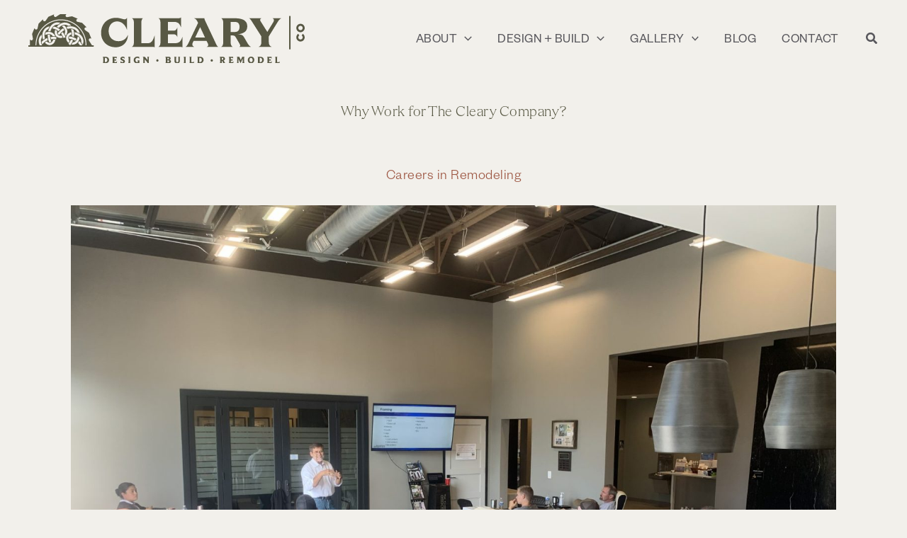

--- FILE ---
content_type: text/css; charset=utf-8
request_url: https://www.clearycompany.com/wp-content/themes/robintek-child-theme/style.css?ver=1.0.1
body_size: 3243
content:
/**
Theme Name: Robintek Child Theme
Author: Robintek
Author URI: https://robintek.com/
Description: Robintek Child Theme
Version: 1.0.0
License: GNU General Public License v2 or later
License URI: http://www.gnu.org/licenses/gpl-2.0.html
Text Domain: robintek-child-theme
Template: astra
*/


/*==== FONTS ========================================================================================*/


/* FG Light */
@font-face {
    font-family: FoundersGrotesk;
    src: url(/wp-content/themes/robintek-child-theme/fonts/FoundersGrotesk-Light.otf) format('truetype');
    font-style: normal;
    font-weight: 100;
}
@font-face {
    font-family: FoundersGrotesk;
    src: url(/wp-content/themes/robintek-child-theme/fonts/FoundersGrotesk-Light.otf) format('truetype');
    font-style: normal;
    font-weight: 200;
}
@font-face {
    font-family: FoundersGrotesk;
    src: url(/wp-content/themes/robintek-child-theme/fonts/FoundersGrotesk-Light.otf) format('truetype');
    font-style: normal;
    font-weight: 300;
}

/* FG Normal */
@font-face {
    font-family: FoundersGrotesk;
    src: url(/wp-content/themes/robintek-child-theme/fonts/FoundersGrotesk-Regular.otf) format('truetype');
    font-style: normal;    
    font-weight: 400;
}

/* FG Medium */
@font-face {
    font-family: FoundersGrotesk;
    src: url(/wp-content/themes/robintek-child-theme/fonts/FoundersGrotesk-Medium.otf) format('truetype');
    font-style: normal;
    font-weight: 500;
}

/* FG Semibold */
@font-face {
    font-family: FoundersGrotesk;
    src: url(/wp-content/themes/robintek-child-theme/fonts/FoundersGrotesk-Semibold.otf) format('truetype');
    font-style: normal;
    font-weight: 600;
}

/* FG Bold */
@font-face {
    font-family: FoundersGrotesk;
    src: url(/wp-content/themes/robintek-child-theme/fonts/FoundersGrotesk-Bold.otf) format('truetype');
    font-style: normal;    
    font-weight: 700;
}

/* AP Thin */
@font-face {
    font-family: Apris;
    src: url(/wp-content/themes/robintek-child-theme/fonts/Apris-Thin.otf) format('truetype');
    font-style: normal;
    font-weight: 100;
}

/* AP Light */
@font-face {
    font-family: Apris;
    src: url(/wp-content/themes/robintek-child-theme/fonts/Apris-Light.otf) format('truetype');
    font-style: normal;
    font-weight: 300;
}

/* AP Normal */
@font-face {
    font-family: Apris;
    src: url(/wp-content/themes/robintek-child-theme/fonts/Apris-Regular.otf) format('truetype');
    font-style: normal;    
    font-weight: 400;
}

/* AP Medium */
@font-face {
    font-family: Apris;
    src: url(/wp-content/themes/robintek-child-theme/fonts/Apris-Medium.otf) format('truetype');
    font-style: normal;
    font-weight: 500;
}

/* AP Bold */
@font-face {
    font-family: Apris;
    src: url(/wp-content/themes/robintek-child-theme/fonts/Apris-Bold.otf) format('truetype');
    font-style: normal;    
    font-weight: 700;
}

/* AP Black */
@font-face {
    font-family: Apris;
    src: url(/wp-content/themes/robintek-child-theme/fonts/Apris-Black.otf) format('truetype');
    font-style: normal;
    font-weight: 900;
}

body, 
.founders {
    font-family: FoundersGrotesk, sans-serif;
}
h1, 
h2, 
h3, 
.apris {
    font-family: Apris, serif;
}


/*==== HEADER =======================================================================================*/



/*==== FOOTER =======================================================================================*/

.ast-builder-footer-grid-columns {
    grid-column-gap: 40px;
}
.ast-builder-button-wrap .ast-custom-button-link {
    text-align: center;
    line-height: 1.2;
}
.ast-footer-social-wrap path {
    fill: inherit!important;
}

/*==== BUTTONS ======================================================================================*/

.btn-arrow .uabb-creative-button i {
    font-size: 20px;
}

.btn-arrow a span::after {
    background-color: currentColor;
    bottom: 0;
    content: "";
    display: block;
    height: 1px;
    position: absolute;
    transition: all .4s ease-out;
    width: 0
}

.btn-arrow a:hover span::after {
    width: 100%;
}

/*==== Events Calendar =======================================================================================*/
.tribe-events-calendar-list__event,
.tribe-events-calendar-latest-past__event {
    width: 100%
}
 

/*==== CUSTOM =======================================================================================*/

.entry-content p:last-child {
    margin-bottom: 0;
}
.btn-box .uabb-module-content {
    padding-top: 300px;
}
.btn-box .uabb-ultb3-img {
    height: 100%;
}
.btn-box .uabb-ultb3-info {
    transition: all 200ms linear;
    padding: 15px 15px 10px 15px;
}
.btn-box-steel .uabb-ultb3-info {
    background-color: rgba(88,87,92,0.7);
}
.btn-box-steel:hover .uabb-ultb3-info {
    background-color: rgba(88,87,92,0.9);
}
.btn-box-pine .uabb-ultb3-info {
    background-color: rgba(88,88,68,0.7);
}
.btn-box-pine:hover .uabb-ultb3-info {
    background-color: rgba(88,88,68,0.9);
}
.btn-box-earth .uabb-ultb3-info {
    background-color: rgba(157,86,66,0.7);
}
.btn-box-earth:hover .uabb-ultb3-info {
    background-color: rgba(157,86,66,0.9);
}
.btn-box-marigold .uabb-ultb3-info {
    background-color: rgba(203,160,82,0.7);
}
.btn-box-marigold:hover .uabb-ultb3-info {
    background-color: rgba(203,160,82,0.9);
}
.col-overlap-top {
    margin-top: -100px;
}
.fl-builder-edit .col-overlap-top {
    margin-top: 0;
}
.box-featured-posts .uabb-post-thumbnail {
    max-height: 240px;
    transition: all 200ms linear;
    display: flex;
    align-items: center;
    justify-content: center;
}
.box-featured-posts .uabb-post-thumbnail:hover {
    opacity: 0.8;
}
.btn-arrow .uabb-btn-img {
    margin-top: -2px;
}
.ast-related-post-featured-section {
    max-height: 180px;
    overflow: hidden;
    display: flex;
    align-items: center;
    justify-content: center;
}
.box-interactive-banner .fl-module-content .uabb-new-ib-content {
    display: none;
}
.box-interactive-banner .fl-module-content:hover .uabb-new-ib-content {
    display: block;
}
.box-interactive-banner .fl-module-content .uabb-ib-effect-style1 .uabb-new-ib-title {
    padding-bottom: 30px;
}
.box-interactive-banner .fl-module-content:hover .uabb-ib-effect-style1 .uabb-new-ib-title {
    padding-bottom: 0;
}
.box-interactive-banner .uabb-new-ib-desc {
    background: linear-gradient(180deg, rgba(255, 255, 255, 0) 0%, rgba(0, 0, 0, 0.5) 70%);
}
.box-interactive-banner .fl-module-content:hover .uabb-new-ib-desc {
    background: linear-gradient(180deg, rgba(255, 255, 255, 0) 0%, rgba(0, 0, 0, 0) 70%);
}
#box-form input,
#box-form textarea {
    margin: 0!important;
}

/*==== Gallery Page ===================================================================================*/

.box-featured-gallery-posts .uabb-post-thumbnail {
    height: 240px;
    display: flex;
    align-items: center;
    justify-content: center;
}
.box-featured-gallery-posts .uabb-blog-post-content {
    opacity: 0;
    transition: all 200ms linear;
    background-color: rgba(88,87,92,0.9);
    height: 240px;
    margin-top: -240px;
}
.box-featured-gallery-posts .uabb-blog-post-content:hover {
    opacity: 1.0;  
}
.box-featured-gallery-posts .uabb-blog-post-content a {
    height: 240px;
    padding: 20px;
    display: flex;
    align-items: center;
    justify-content: center;
}
.box-photo-gallery .uabb-inner-mask .uabb-caption {
    display: none;
}
#mc_embed_signup {
    clear:left; 
}

/*==== Mailchimp Form =========================================================================================*/

/* MailChimp Form Embed Code - Classic - 12/17/2015 v10.7 */
#mc_embed_signup form {display:block; position:relative; text-align:left;}
#mc_embed_signup h2 {font-weight:bold; padding:0; margin:15px 0; font-size:1.4em;}
#mc_embed_signup input {border-width: 2px solid #58575c; -webkit-border-radius: 3px; -moz-border-radius: 3px; border-radius: 3px; background: transparent;}
#mc_embed_signup input[type=checkbox]{-webkit-appearance:checkbox;}
#mc_embed_signup input[type=radio]{-webkit-appearance:radio;}
#mc_embed_signup input:focus {border-color:#333;}
#mc_embed_signup .small-meta {font-size: 11px;}
#mc_embed_signup .nowrap {white-space:nowrap;}
#mc_embed_signup .button {clear:both; background-color: transparent; border-width: 2px; color: var(--ast-global-color-0);}
#mc_embed_signup .button:hover {background-color: var(--ast-global-color-0); color: var(--ast-global-color-7);}


#mc_embed_signup .mc-field-group {clear:left; position:relative; width:96%; padding-bottom:3%; min-height:50px; display:grid;}
#mc_embed_signup .size1of2 {clear:none; float:left; display:inline-block; width:46%; margin-right:4%;}
* html #mc_embed_signup .size1of2 {margin-right:2%; /* Fix for IE6 double margins. */}
#mc_embed_signup .mc-field-group label {display:block; margin-bottom:3px;}
#mc_embed_signup .mc-field-group input {display:block; width:100%; padding:8px 0; text-indent:2%;}
#mc_embed_signup .mc-field-group select {display:inline-block; width:99%; padding:5px 0; margin-bottom:2px;}
#mc_embed_signup .mc-address-fields-group {display:flex; flex-direction:row; justify-content:space-evenly; width:96%; gap:15px;}
#mc_embed_signup .mc-sms-phone-group {display:flex; flex-direction:row; justify-content:space-evenly; width:96%; gap:15px; padding-top:5px;}

#mc_embed_signup .datefield, #mc_embed_signup .phonefield-us{padding:5px 0;}
#mc_embed_signup .datefield input, #mc_embed_signup .phonefield-us input{display:inline; width:60px; margin:0 2px; letter-spacing:1px; text-align:center; padding:5px 0 2px 0;}
#mc_embed_signup .phonefield-us .phonearea input, #mc_embed_signup .phonefield-us .phonedetail1 input{width:40px;}
#mc_embed_signup .datefield .monthfield input, #mc_embed_signup .datefield .dayfield input{width:30px;}
#mc_embed_signup .datefield label, #mc_embed_signup .phonefield-us label{display:none;}

#mc_embed_signup .indicates-required {text-align:right; font-size:11px; margin-right:4%;}
#mc_embed_signup .asterisk {color:#e85c41; font-size:150%; font-weight:normal; position:relative; top:5px;}     
#mc_embed_signup .clear {clear:both;}
#mc_embed_signup .foot {display:grid; grid-template-columns: 3fr 1fr; width:96%; align-items: center;}
@media screen and (max-width:400px) {#mc_embed_signup .foot {display:grid; grid-template-columns: 1fr; width:100%; align-items: center;}}

@media screen and (max-width:400px) {#mc_embed_signup .referralBadge {width:50%;}}

#mc_embed_signup .brandingLogo {justify-self:right;}
@media screen and (max-width:400px) {#mc_embed_signup .brandingLogo {justify-self:left;}}

#mc_embed_signup .mc-field-group.input-group ul {margin:0; padding:5px 0; list-style:none;}
#mc_embed_signup .mc-field-group.input-group ul li {display:block; padding:3px 0; margin:0;}
#mc_embed_signup .mc-field-group.input-group label {display:inline;}
#mc_embed_signup .mc-field-group.input-group input {display:inline; width:auto; border:none;}

#mc_embed_signup div#mce-responses {float:left; top:-1.4em; padding:0em .5em 0em .5em; overflow:hidden; width:90%; margin: 0 5%; clear: both;}
#mc_embed_signup div.response {margin:1em 0; padding:1em .5em .5em 0; font-weight:bold; float:left; top:-1.5em; z-index:1; width:80%;}
#mc_embed_signup #mce-error-response {display:none;}
#mc_embed_signup #mce-success-response {color:#529214; display:none;}
#mc_embed_signup label.error {display:block; float:none; width:auto; margin-left:1.05em; text-align:left; padding:.5em 0;}
#mc_embed_signup .helper_text {color: #8d8985; margin-top: 2px; display: inline-block; padding: 3px; background-color: rgba(255,255,255,0.85); -webkit-border-radius: 3px; -moz-border-radius: 3px; border-radius: 3px; font-size: 14px; font-weight: normal; z-index: 1;}

#mc-embedded-subscribe {clear:both; width:auto; display:block; margin-top:1em;}
#mc_embed_signup #num-subscribers {font-size:1.1em;}
#mc_embed_signup #num-subscribers span {padding:.5em; border:1px solid #ccc; margin-right:.5em; font-weight:bold;}

#mc_embed_signup #mc-embedded-subscribe-form div.mce_inline_error {display:inline-block; margin:2px 0 1em 0; padding:3px; background-color:rgba(255,255,255,0.85); -webkit-border-radius: 3px; -moz-border-radius: 3px; border-radius: 3px; font-size:14px; font-weight:normal; z-index:1; color:#e85c41;}
#mc_embed_signup #mc-embedded-subscribe-form input.mce_inline_error {border:2px solid #e85c41;}


/*==== Blog =========================================================================================*/

.single #primary,
.archive #primary, 
.blog #primary {
    margin-top: 0;
}
.archive .post-thumb,
.blog .post-thumb {
    max-height: 300px;
    overflow: hidden;
    display: flex;
    align-items: center;
    justify-content: center;
}
.archive .entry-title,
.blog .entry-title {
    padding: 20px;
    background-color: var(--ast-global-color-4);
    margin: -60px 30px 0 30px;
    position: relative;
    z-index: 1;
}
.archive .post-content>.read-more,
.archive .ast-excerpt-container,
.blog .post-content>.read-more,
.blog .ast-excerpt-container {
    padding: 0 50px;
}
.box-accordion-menu .uabb-has-submenu-container {
    text-align: right;
    cursor: pointer;
}
.box-accordion-menu .uabb-creative-menu .sub-menu > li {
    display: inline-block;
}
.box-accordion-menu .uabb-creative-menu .sub-menu > li > a {
    padding: 8px;
}
.post .entry-content .wp-block-list {
    padding: 0 100px;
}
.post .entry-content .wp-block-heading,
.post .entry-content p {
    padding: 0 60px;
}
.post.ast-article-single .entry-header .entry-meta {
    text-align: center;
    padding-bottom: 20px;
}
.single .entry-header .post-thumb {
    text-align: center;
}

/*==== Events =========================================================================================*/

.tribe-common--breakpoint-medium.tribe-events .tribe-events-calendar-list__event {
    width: 100%;
}

/*==== MEDIA QUERIES ================================================================================*/

@media (max-width:1100px){
    .ast-logo-title-inline .site-logo-img {
        padding-right: 0;
    }
    header .custom-logo-link img, 
    .ast-header-break-point .site-branding img, 
    .ast-header-break-point .custom-logo-link img {
        width: 300px;
    }
    .ast-builder-menu-1 .menu-item > .menu-link {
        font-size: 16px;
        padding: 0 10px;
    }
    
}

@media (max-width:921px){
    .btn-box .uabb-module-content {
        padding-top: 220px;
    }
    .site-above-footer-inner-wrap,
    .site-primary-footer-wrap .ast-builder-grid-row {
        grid-template-columns: 1fr!important
    }
    .site-primary-footer-wrap[data-section="section-primary-footer-builder"].ast-footer-row-mobile-stack .site-footer-section {
        text-align: center;
        margin-bottom: 40px
    }
    .site-footer-section {
        justify-content: center
    }
    .footer-widget-area-inner,.footer-social-inner-wrap {
        text-align: center!important
    }
    .footer-widget-area img {
        max-width: 200px!important;
    }
    .site-footer-primary-section-3 {
        order: 1!important;
    }
    .site-footer-primary-section-1 {
        order: 2!important;
    }
    .site-footer-primary-section-2 {
        order: 3!important;
    }
    .site-footer-primary-section-4 {
        order: 4!important;
    }
    .site-footer-primary-section-5 {
        order: 5!important;
    }
}

@media (max-width:768px){
    .col-overlap-top {
        margin-top: 0;
    }
    .btn-box .uabb-module-content {
        padding-top: 300px;
    }
    .col-half-pic-image,
    .col-half-pic-content {
        max-width: 100%!important;
    }
    .box-timeline .uabb-timeline-marker-wrapper {
        margin-left: 8px!important;
    }
    .box-timeline .inner-date-new {
        padding-bottom: 20px;
    }
}

@media (max-width: 400px){
    header .custom-logo-link img, 
    .ast-header-break-point .site-branding img, 
    .ast-header-break-point .custom-logo-link img {
        width: 180px;
    }
}


--- FILE ---
content_type: image/svg+xml
request_url: https://www.clearycompany.com/wp-content/uploads/2025/03/cleary-horizontal-logo-tagline.svg
body_size: 5804
content:
<?xml version="1.0" encoding="UTF-8"?><svg id="Layer_2" xmlns="http://www.w3.org/2000/svg" viewBox="0 0 594 104.36"><defs><style>.cls-1{fill:#585844;}</style></defs><g id="Layer_1-2"><rect class="cls-1" x="560.56" y="3.86" width="3.08" height="70.77"/><path class="cls-1" d="M580.29,49.14c0-1.65.89-3.13,2.21-3.94,0,0-2.69-3.84-2.47-3.53-2.42,1.6-4.02,4.35-4.02,7.48,0,4.93,4.02,8.93,9,8.93s8.98-3.99,8.98-8.93c0-3.13-1.6-5.85-4.02-7.45l-2.44,3.49c1.32.84,2.19,2.29,2.19,3.97,0,2.6-2.09,4.63-4.71,4.63s-4.73-2.04-4.73-4.63"/><path class="cls-1" d="M585.02,24.69c2.62,0,4.71,2.08,4.71,4.68s-2.09,4.63-4.71,4.63-4.73-2.03-4.73-4.63,2.11-4.68,4.73-4.68M585.02,38.3c4.94,0,8.98-3.99,8.98-8.93s-4.04-8.95-8.98-8.95-9,3.97-9,8.95,4.02,8.93,9,8.93"/><path class="cls-1" d="M494.89,69.28h28.02c-2.19-.85-3.74-2.08-4.66-3.7-.91-1.61-1.37-3.7-1.37-6.25v-12.14l18.35-29.48.18-.27c1.34-2.25,2.62-4.06,3.83-5.43,1.22-1.37,2.71-2.48,4.47-3.33h-18.62c1.58.85,2.51,1.96,2.78,3.33.27,1.37-.2,3.06-1.42,5.07l-12.78,20.63-14.24-22.36c-.91-1.34-1.31-2.56-1.19-3.65.12-1.1,1.03-2.1,2.74-3.01h-26.65c1.16.55,2.07,1.22,2.74,2.01.67.79,1.52,1.92,2.56,3.38.24.37.49.76.73,1.19l20.54,31.95v12.14c0,2.56-.46,4.64-1.37,6.25-.91,1.61-2.46,2.85-4.65,3.7M443.17,37.88h-8.31v-21.54h8.31c3.65,0,6.36.84,8.12,2.51,1.76,1.67,2.65,4.43,2.65,8.26,0,2.56-.41,4.62-1.23,6.21-.82,1.58-2.02,2.74-3.61,3.47-1.58.73-3.56,1.1-5.93,1.1M414.7,69.28h24.37c-1.4-.79-2.45-1.95-3.15-3.47-.7-1.52-1.05-3.47-1.05-5.84v-14.79h4.29c1.7,0,3.07.32,4.11.96,1.03.64,2.07,1.87,3.1,3.7l7.94,13.6c.79,1.4,1.15,2.54,1.1,3.42-.06.88-.55,1.69-1.46,2.42h24.28c-1.64-1.03-2.94-2.07-3.88-3.1-.94-1.03-1.96-2.43-3.06-4.2-.12-.24-.24-.46-.36-.64l-6.85-11.68c-.98-1.76-1.99-3.1-3.06-4.02-1.07-.91-2.48-1.61-4.25-2.1-1.76-.49-4.2-.76-7.3-.82,6.33-.43,11.42-1.98,15.29-4.66,3.86-2.68,5.8-6.78,5.8-12.32,0-4.08-1.1-7.38-3.29-9.9-2.19-2.52-5.29-4.35-9.31-5.48-4.02-1.12-8.95-1.69-14.79-1.69h-28.48c1.4.79,2.45,1.95,3.15,3.47.7,1.52,1.05,3.47,1.05,5.84v41.99c0,2.37-.35,4.32-1.05,5.84-.7,1.52-1.75,2.68-3.15,3.47M358.57,49.74l10.68-22.36,10.59,22.36h-21.27ZM338.22,69.28h18.07c-1.95-.97-3.16-2.19-3.65-3.65-.49-1.46-.18-3.32.91-5.57l1.55-3.19h28.11l2.74,5.66c.67,1.46.88,2.75.64,3.88-.24,1.13-1.25,2.09-3.01,2.88h24.37c-.91-.49-1.67-1.2-2.28-2.15-.61-.94-1.31-2.21-2.1-3.79l-22.73-47.65-.18-.37c-.55-1.09-1.05-2.24-1.51-3.42-.46-1.19-.74-2.27-.87-3.24h-22.18c2.07.67,3.66,1.71,4.79,3.1,1.12,1.4,2.42,3.59,3.88,6.57,0,.06.01.09.05.09s.05.03.05.09l-20.26,41.9c-1.09,2.31-2.1,4.14-3.01,5.48-.91,1.34-2.04,2.46-3.38,3.38M331.09,70.19v-21.82c-1.1,3.35-2.31,5.96-3.65,7.85-1.34,1.89-2.98,3.26-4.93,4.11-1.95.85-4.38,1.28-7.3,1.28h-15.24v-18.99h10.86c1.46,0,2.72.12,3.79.37,1.06.24,2.08.78,3.06,1.6.97.82,1.79,2.12,2.46,3.88v-20.08c-.67,2.01-1.49,3.5-2.46,4.47-.97.97-1.98,1.58-3.01,1.83-1.03.24-2.31.36-3.83.36h-10.86v-18.71h12.41c2.92,0,5.35.38,7.3,1.14,1.95.76,3.59,2.01,4.93,3.74,1.34,1.73,2.55,4.12,3.65,7.17V6.84c-.91.79-1.87,1.29-2.88,1.51-1,.21-2.51.32-4.52.32h-41.08c1.4.79,2.45,1.95,3.15,3.47.7,1.52,1.05,3.47,1.05,5.84v41.99c0,2.37-.35,4.32-1.05,5.84-.7,1.52-1.75,2.68-3.15,3.47h43.63c1.7,0,3.12.05,4.24.14,1.13.09,2.27.35,3.42.78M271.54,70.19v-25.28c-1.34,4.08-2.6,7.27-3.79,9.58-1.19,2.31-2.66,4.08-4.43,5.29-1.77,1.22-3.99,1.83-6.66,1.83h-13.78V17.98c0-2.25.29-4.15.87-5.7.58-1.55,1.32-2.75,2.24-3.61h-23.27c1.4.79,2.45,1.95,3.15,3.47.7,1.52,1.05,3.47,1.05,5.84v41.99c0,2.37-.35,4.32-1.05,5.84-.7,1.52-1.75,2.68-3.15,3.47h40.89c1.83,0,3.32.05,4.47.14,1.15.09,2.31.35,3.47.78M187.58,70.19c4.99,0,9.45-1.03,13.37-3.1,3.93-2.07,7.04-5.08,9.36-9.04,2.31-3.96,3.59-8.73,3.83-14.33-1.89,4.56-4.58,7.97-8.08,10.22-3.5,2.25-7.56,3.38-12.19,3.38-4.2,0-7.91-.88-11.14-2.65-3.23-1.76-5.72-4.27-7.48-7.53-1.77-3.26-2.65-7.01-2.65-11.27s.79-7.67,2.37-10.77c1.58-3.1,3.76-5.49,6.53-7.17,2.77-1.67,5.92-2.51,9.45-2.51,4.5,0,8.64,1.52,12.41,4.56,3.77,3.04,6.72,7.67,8.85,13.87V7.12c-.49,1.34-1.2,2.31-2.15,2.92-.94.61-2.02.91-3.24.91-.79,0-1.7-.12-2.74-.36-1.04-.24-2.07-.52-3.1-.82-2.19-.61-4.24-1.1-6.16-1.46-1.92-.36-4.09-.55-6.53-.55-6.15,0-11.64,1.34-16.47,4.02-4.84,2.68-8.63,6.45-11.36,11.32-2.74,4.87-4.11,10.41-4.11,16.61s1.35,11.26,4.06,15.88c2.71,4.62,6.43,8.22,11.18,10.77,4.75,2.56,10.07,3.83,15.97,3.83"/><path class="cls-1" d="M540.55,100.08c-.9,1.53-1.59,1.61-3.37,1.61h-2.65v-8.77c0-2.26.98-2.47,1.12-2.49h-5.71c.18.04,1.12.33,1.12,2.49v8.3c0,2.53-.86,2.77-1,2.79h9.85l.63-3.93ZM523.53,99.67c-.84,1.45-1.59,2.02-3.28,2.02h-2.61v-3.37h2.18c1.53,0,1.63.69,1.63.69v-3.67c-.04.12-.27.69-1.67.69h-2.14v-3.35h2.37c1.77,0,2.32.98,2.63,1.94v-4.2h-10.03c.18.02,1.47.28,1.47,2.44v8.44c0,2.4-1.06,2.67-1.22,2.69h9.95l.73-4.34ZM502.49,97.25c0,2.37-1.24,4.45-3.65,4.45h-1.65v-9h1c2.98,0,4.3,2.02,4.3,4.55M506.28,97.09c0-3.94-2.89-6.65-7.22-6.65h-6.89c.22.04,1.43.33,1.43,2.44v8.36c0,2.51-1.06,2.75-1.22,2.77h6.38c5.36,0,7.52-3.47,7.52-6.93M482.1,97.58c0,2.65-1.31,4.16-3.12,4.16-2.43,0-3.63-1.94-3.63-4.91,0-2.77,1.33-4.16,3.1-4.16,2.51,0,3.65,2.22,3.65,4.92M485.73,97c0-3.75-2.41-6.87-6.73-6.87s-7.32,3.28-7.32,7.32c0,3.73,2.44,6.87,6.79,6.87s7.26-3.4,7.26-7.32M463.93,101.49v-8.62c0-2.2,1.02-2.41,1.18-2.43h-5.34l-3.14,7.05-3.2-7.05h-5.95c.24.04,1.45.28,1.45,2.36v8.56c0,2.39-1.16,2.63-1.35,2.65h5.36c-.24-.04-1.39-.33-1.39-2.63v-6.73l4.59,9.7,4.43-9.7v6.83c0,2.28-.9,2.51-1.04,2.53h5.59c-.18-.02-1.18-.33-1.18-2.53M441.17,99.67c-.84,1.45-1.59,2.02-3.28,2.02h-2.61v-3.37h2.18c1.53,0,1.63.69,1.63.69v-3.67c-.04.12-.27.69-1.67.69h-2.14v-3.35h2.37c1.77,0,2.32.98,2.63,1.94v-4.2h-10.03c.18.02,1.47.28,1.47,2.44v8.44c0,2.4-1.06,2.67-1.22,2.69h9.95l.73-4.34ZM419.13,94.62c0,1.06-.63,2.08-2.12,2.08h-1.35v-4h1.31c1.45,0,2.16.9,2.16,1.92M422.08,102.28l-1.55-2.71c-.3-.53-.65-.98-1.02-1.22,1.85-.35,3.18-1.77,3.18-3.81s-1.57-4.1-5.06-4.1h-6.73c.16.04,1.37.33,1.37,2.57v8.54c0,2.22-.98,2.45-1.14,2.47h5.67c-.18-.02-1.12-.31-1.12-2.47v-2.51h.22c.45,0,.71.14,1.2,1.1l2.02,3.88h4.75c-.18-.02-.96-.25-1.79-1.73M396.66,98.23c0-1.43-1.01-2.46-2.39-2.46s-2.41,1.02-2.41,2.45,1.03,2.45,2.41,2.45,2.39-.99,2.39-2.43M372.9,97.25c0,2.37-1.24,4.45-3.65,4.45h-1.65v-9h1c2.98,0,4.3,2.02,4.3,4.55M376.69,97.09c0-3.94-2.89-6.65-7.22-6.65h-6.89c.23.04,1.43.33,1.43,2.44v8.36c0,2.51-1.06,2.75-1.22,2.77h6.38c5.36,0,7.52-3.47,7.52-6.93M356.38,100.08c-.9,1.53-1.59,1.61-3.36,1.61h-2.65v-8.77c0-2.26.98-2.47,1.12-2.49h-5.71c.18.04,1.12.33,1.12,2.49v8.3c0,2.53-.86,2.77-1,2.79h9.85l.63-3.93ZM338.09,101.75v-8.95c0-2.1,1.02-2.34,1.12-2.36h-5.81c.14.04,1.12.31,1.12,2.36v8.95c0,2.02-.96,2.24-1.12,2.26h5.79c-.18-.02-1.1-.29-1.1-2.26M322.54,92.93v6.14c0,2-.73,2.79-2.35,2.79s-2.47-.67-2.47-2.79v-6.22c0-2.18.96-2.39,1.1-2.41h-5.85c.18.04,1.14.28,1.14,2.49v6.32c0,3.32,1.83,5.07,5.95,5.07,3.18,0,5.52-1.41,5.52-5.34v-6.06c0-2.26,1.04-2.47,1.2-2.49h-5.5c.2.04,1.24.33,1.24,2.49M302.23,94.23c0,.82-.39,1.69-1.59,1.69h-1.73v-3.22h1.69c1.27,0,1.63.84,1.63,1.53M302.86,100c0,.94-.57,1.69-2,1.69h-1.96v-3.55h1.73c1.63,0,2.22.78,2.22,1.86M306.59,100.31c0-1.57-1.04-3.14-3.06-3.49,1.57-.45,2.4-1.77,2.4-3.08,0-1.63-1.26-3.3-3.95-3.3h-7.95c.16.04,1.33.28,1.33,2.55v8.42c0,2.34-.96,2.59-1.1,2.61h8.01c2.89,0,4.32-1.85,4.32-3.71M279.78,98.23c0-1.43-1.01-2.46-2.39-2.46s-2.41,1.02-2.41,2.45,1.03,2.45,2.41,2.45,2.39-.99,2.39-2.43M256.17,92.87v4.46l-5.71-6.89h-5.2s2.04.92,2.04,2.57v8.58c0,2.18-.92,2.4-1.06,2.43h5.18c-.22-.02-1.3-.31-1.3-2.41v-5.95l3.57,4.24c1.94,2.3,2.49,4.12,2.49,4.12h2.79v-11.15c0-2.2.96-2.41,1.1-2.43h-5.08c.2.04,1.18.28,1.18,2.43M235.16,99.96v1.69c-.31.08-.74.16-1.27.16-2.08,0-3.75-1.88-3.75-4.59,0-2.86,1.9-4.61,4.2-4.61,1.96,0,3.36,1.04,4.08,2.32v-4.04c-.37-.18-1.71-.77-3.97-.77-5.4,0-8.05,3.77-8.05,7.42,0,3.43,2.34,6.77,6.99,6.77,1.57,0,3.79-.2,5.2-.75v-3.69c0-1.71,1.04-1.94,1.2-1.96h-5.89c.16.04,1.27.29,1.27,2.04M218.9,101.75v-8.95c0-2.1,1.02-2.34,1.12-2.36h-5.81c.14.04,1.12.31,1.12,2.36v8.95c0,2.02-.96,2.24-1.12,2.26h5.79c-.18-.02-1.1-.29-1.1-2.26M207.57,100.08c0-2.55-2.04-3.57-3.83-4.36-1.37-.59-2.55-1.08-2.55-2,0-.63.49-1.14,1.75-1.14,1.39,0,3,.94,3.67,2.12v-3.63c-.79-.53-2.12-.92-3.51-.92-2.86,0-5.22,1.41-5.22,4.24,0,1.84,1.24,2.84,2.57,3.55,1.73.92,3.67,1.41,3.67,2.65,0,.78-.86,1.24-2.04,1.24-1.57,0-3.16-.67-4.26-2.83v4.3c1.04.61,2.65,1,4.26,1,2.96,0,5.49-1.34,5.49-4.22M190.82,99.67c-.84,1.45-1.59,2.02-3.28,2.02h-2.61v-3.37h2.18c1.53,0,1.63.69,1.63.69v-3.67c-.04.12-.26.69-1.67.69h-2.14v-3.35h2.36c1.77,0,2.32.98,2.63,1.94v-4.2h-10.03c.18.02,1.47.28,1.47,2.44v8.44c0,2.4-1.06,2.67-1.22,2.69h9.95l.74-4.34ZM169.78,97.25c0,2.37-1.25,4.45-3.65,4.45h-1.65v-9h1c2.98,0,4.31,2.02,4.31,4.55M173.57,97.09c0-3.94-2.89-6.65-7.22-6.65h-6.89c.22.04,1.43.33,1.43,2.44v8.36c0,2.51-1.06,2.75-1.22,2.77h6.38c5.36,0,7.52-3.47,7.52-6.93"/><path class="cls-1" d="M124.93,66.1h-1.87c.12-28.11-22-51.67-50.35-53.03-.86-.04-1.73-.06-2.59-.06-13.15,0-25.67,4.83-35.5,13.76-10.47,9.51-16.61,22.51-17.29,36.6-.04.91-.06,1.82-.06,2.73h-1.87c0-.94.01-1.88.06-2.82,1.45-30.17,27.18-53.55,57.34-52.08,29.35,1.41,52.25,25.8,52.13,54.9M116.07,66.1h-5.25c-1.06-1.82-2.42-3.59-4.1-5.25,1.01-1.14,1.92-2.46,2.69-3.93,2.95,2.8,5.18,5.94,6.65,9.19M107.66,33.6c1.46,2.04,2.48,4.64,2.97,7.51-1.76-1.19-3.7-2.17-5.76-2.91-.32-.69-.67-1.32-1.06-1.86-2.64-3.7-7.11-5.81-12.59-5.94-2.33-.06-4.73.24-7.16.89-.55-1.47-1.29-2.9-2.22-4.27,3.2-.97,6.4-1.42,9.5-1.34,7,.17,12.8,2.99,16.32,7.92M73.09,18.56l.1-.03c.32-.09.64-.18.93-.25.1-.02.19-.04.29-.06l.21-.05c.16-.03.31-.07.47-.1.19-.04.38-.07.57-.1.12-.02.25-.04.37-.05.21-.03.43-.06.64-.07.03,0,.06,0,.09,0l.42-.04s.07,0,.11,0h.09s.04-.01.07-.01h0s.1,0,.1,0c1.96-.09,3.87.12,5.68.6,3.52.95,6.7,3.04,9.22,6.03-.37-.02-.72-.04-1.07-.05-1.79-.04-3.63.08-5.48.38-1.22-.82-2.53-1.43-3.9-1.8-1.36-.37-2.81-.52-4.3-.45-3.45.16-7.21,1.83-10.31,4.57-.11.1-.21.19-.31.29l-.09.09h0s-.06.05-.06.05c-.58.54-1.07,1.06-1.5,1.57-1.39-.85-2.83-1.6-4.28-2.24.92-1.18,1.97-2.29,3.11-3.3.06-.06.13-.11.19-.16.03-.02.05-.04.07-.06h0s.07-.06.07-.06c2.55-2.18,5.49-3.81,8.5-4.7M61.18,17.5c2.52-.24,5.29.17,8.04,1.2-1.9.94-3.69,2.12-5.32,3.53-.8-.08-1.56-.09-2.26-.03-6.52.63-11.96,6.16-14.21,14.43-1.14-.21-2.33-.32-3.55-.32-.41,0-.82.01-1.23.04,2.59-10.62,9.85-18.01,18.54-18.85M30.02,44.6c.04-3.17.72-6.2,1.97-8.75l.02-.05s.02-.03.03-.05c.02-.04.04-.09.06-.13.01-.02.02-.05.03-.07h.01s.05-.08.05-.08c.91-1.74,2.03-3.29,3.36-4.61,2.71-2.69,6.29-4.44,10.37-5.05-1.2,1.75-2.23,3.67-3.06,5.71-1.51.67-2.85,1.57-3.98,2.69-1.03,1.03-1.91,2.25-2.6,3.61-1.54,3.06-1.95,7.1-1.14,11.09.13.65.49,1.93.49,1.94l.02.07c.06.18.11.37.17.55-1.4.77-2.76,1.64-4.06,2.61-.06-.16-.12-.33-.18-.49l-.09-.25-.05-.1s-.02-.07-.03-.1c-.02-.06-.04-.13-.06-.19-.02-.06-.04-.11-.06-.17-.01-.04-.03-.08-.04-.11h0s-.02-.08-.02-.08c-.32-.99-.56-1.88-.73-2.72-.35-1.74-.52-3.5-.5-5.24M40.81,50.56c.24,1.56.58,3.13,1.02,4.68-4.9,1.99-9.09,5.13-11.82,8.85-.88-1.76-1.45-3.53-1.69-5.28,3.29-3.53,7.61-6.38,12.49-8.25M106.15,46.92c1.72,1.1,3.15,2.44,4.15,3.89-.94,4.05-2.85,7.61-5.37,10.04-2.62,2.52-7.4,4.58-12.24,3.55,1-1.39,1.91-2.88,2.71-4.43,3.56-.05,6.22-2.5,6.25-2.52,2.44-2.34,4.11-6.26,4.5-10.53M99.56,50.3c1.34.61,2.66,1.31,3.93,2.08-.67,1.58-1.56,2.95-2.57,3.96-1.07-.64-2.18-1.23-3.32-1.75-3.34-1.52-6.79-2.44-10.26-2.75-.27-1.16-.23-2.26.11-3.27.16-.48.41-.94.73-1.38,3.88.39,7.7,1.43,11.37,3.1M91.53,31.71c1.96.08,3.78.43,5.4,1.04,1.54,4.76,1.89,10.11,1.02,15.48-1.49-.57-3.02-1.05-4.55-1.43.77-5.42.11-10.77-1.87-15.09M91.56,53.88l4.49,1.48c-1.53,4.08-3.66,7.68-6.33,10.72l-3.53-3.13c2.25-2.56,4.06-5.61,5.38-9.06M90.47,38.84c.5-.15,1.05-.29,1.67-.42.23,1.56.32,3.17.27,4.79-.04.01-.09.02-.14.03-.14.03-.28.07-.42.11-2.88.89-4.88,2.6-5.62,4.82-.94,2.82.03,6.15,2.55,8.7-.76,1.44-1.64,2.8-2.6,4.03-4.3-3.85-6.04-9.43-4.43-14.23,1.24-3.71,4.33-6.49,8.71-7.83M72,25.5c1.78-.95,3.62-1.55,5.36-1.72,3.06,2.85,5.21,6.3,6.05,9.72.88,3.58.24,8.8-3.15,12.48-.68-1.55-1.5-3.09-2.43-4.58,1.79-3.09,1.01-6.71.99-6.77h0c-.82-3.32-3.3-6.63-6.83-9.13M71.33,32.24c1.15-.82,2.36-1.58,3.6-2.27,1.08,1.32,1.9,2.73,2.37,4.08-1.12.62-2.2,1.3-3.22,2.03-3.14,2.24-5.76,4.91-7.8,7.95-.88-.36-1.63-.88-2.22-1.54-.48-.54-.83-1.19-1.05-1.94.46-.54,5.18-6.07,8.33-8.32M51.56,30.35c1.06-1.64,2.29-3.02,3.65-4.11,4.65,1.06,9.23,3.33,13.26,6.56-1.21.99-2.38,2.09-3.49,3.26-4.14-3.18-8.9-5.2-13.42-5.71M36.01,44.17c.08-2.02.53-3.94,1.29-5.54,3.98-1.22,8.03-1.35,11.41-.37,3.47,1,7.63,4.1,9.17,8.77-1.27-.14-2.56-.21-3.86-.21-.46,0-.92,0-1.39.03-1.82-2.96-5.21-4.04-5.24-4.05-3.25-.94-7.5-.42-11.38,1.38M41.83,48.29c-.13-1.35-.19-2.72-.17-4.07,0-.11,0-.22,0-.32v-.1c1.69-.25,3.32-.22,4.72.08-.03,1.33.01,2.66.14,3.95.36,3.73,1.31,7.24,2.83,10.44-.78.64-1.64,1.06-2.55,1.24-.65.13-1.35.12-2.08-.03-1.55-3.51-2.53-7.28-2.91-11.2h0ZM58.14,54.43c-1.19,5.67-5.15,9.98-10.11,10.99-3.83.78-7.79-.51-11.14-3.63-.44-.41-.88-.88-1.39-1.46,1.24-.96,2.59-1.82,4.03-2.58.19.2.38.4.58.59,2.21,2.05,4.69,2.93,6.98,2.46,2.95-.6,5.35-3.15,6.29-6.66,1.64-.04,3.24.06,4.77.3M60.6,48.76l-.97,4.62c-1.81-.37-3.68-.56-5.6-.56-1.69,0-3.42.15-5.17.44-.42-1.48-.74-3.04-.93-4.63,4.38-.74,8.64-.7,12.67.13M70.24,41.13c1.07-1.14,2.25-2.21,3.5-3.18,2.85,3.39,5.04,7.24,6.35,11.14l-4.48,1.49c-1.12-3.34-2.93-6.51-5.37-9.45M73.94,49.81c-5.44,1.72-11.08.42-14.39-3.33-2.91-3.29-3.6-8.1-1.9-13.2,1.44.6,2.88,1.34,4.25,2.21-.88,3.15-.45,6.01,1.18,7.86,1.95,2.2,5.28,3.03,8.71,2.17.86,1.41,1.58,2.85,2.15,4.29M28.69,44.58c-.02,1.65.13,3.34.44,5.04-.44.62-.81,1.24-1.08,1.85-1.88,4.13-1.48,9.06,1.15,13.87.14.25.29.5.45.75h-5.35c-1.46-3.12-2.18-6.28-2.14-9.39.03-2.52.57-4.94,1.6-7.19,1.04-2.28,2.77-4.46,5-6.31-.04.52-.06.97-.06,1.39M115.52,47.83l.07.1c1.06,1.65,1.83,3.41,2.31,5.21,1.01,3.82.68,7.91-.95,11.86-.9-1.86-2.02-3.66-3.33-5.36.26-1.81.17-3.59-.28-5.29-.36-1.36-.95-2.68-1.76-3.93-1.87-2.91-5.19-5.33-9.11-6.65-.13-.04-.27-.08-.4-.12-.04-.01-.09-.02-.13-.04h0s-.07-.03-.07-.03c-.79-.24-1.5-.41-2.16-.54.02-1.63-.06-3.25-.26-4.81,1.56.21,3.08.57,4.52,1.05.04.01.09.03.13.05.02,0,.04.02.06.02l.06.03c3.14,1.09,6.01,2.79,8.3,4.91l.12.1c1.04.98,1.95,2.04,2.71,3.17l.05.06s.02.03.03.04l.02.04s.04.06.06.1c0,0,.01.01.02.02h-.01ZM136.75,66.1l-6.45-10.12h0c-.61-1.07-.56-2.45.24-3.49,1.02-1.33,2.89-1.62,4.27-.7l.52-.22-4.99-11.97-8.51-5.96h0c-.98-.76-1.46-2.05-1.12-3.32.43-1.62,2.05-2.6,3.68-2.27l.4-.4-9.27-9.23-10.08-2.24h0c-1.19-.32-2.13-1.34-2.3-2.64-.22-1.67.9-3.19,2.53-3.51l.21-.52-12.12-4.99-10.15,1.79c-1.22.16-2.48-.42-3.14-1.56-.84-1.45-.39-3.29.99-4.21v-.56l-13.13.03h0s-8.7,5.54-8.7,5.54h0c-1.07.61-2.45.56-3.49-.24-1.33-1.02-1.62-2.89-.7-4.27l-.22-.52-12.12,5.05h0s-5.9,8.42-5.9,8.42c-.76.98-2.05,1.46-3.32,1.12-1.62-.43-2.6-2.05-2.28-3.68l-.4-.4-9.25,9.29-2.22,10.02h0c-.32,1.19-1.33,2.13-2.64,2.3-1.66.22-3.19-.9-3.51-2.53l-.52-.22-4.99,12.13,1.77,10.03h0c.16,1.22-.42,2.48-1.55,3.14-1.45.84-3.29.39-4.21-.99h-.57v11.86H0v3.13h140.34v-3.13h-3.59Z"/></g></svg>